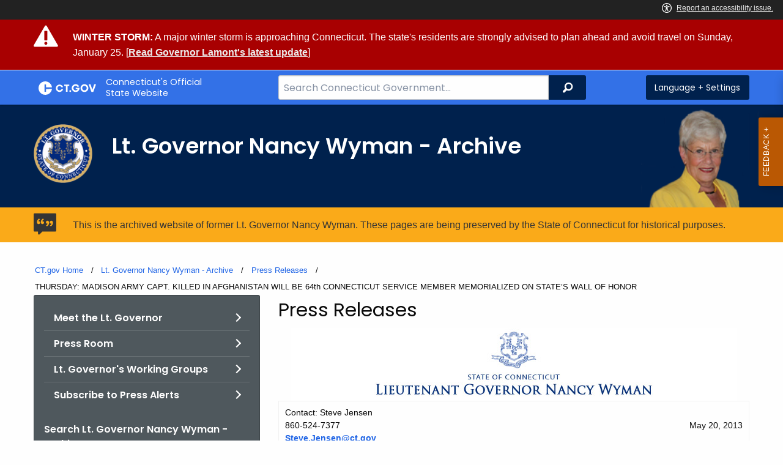

--- FILE ---
content_type: text/html; charset=utf-8
request_url: https://portal.ct.gov/Wyman-Archive/Press-Room/Press-Releases/2013/05-2013/THURSDAY-MADISON-ARMY-CAPT-KILLED-IN-AFGHANISTAN-WILL-BE-64th-CONNECTICUT-SERVICE-MEMBER-MEMORIALIZE
body_size: 11060
content:



<!doctype html>
<!--[if IE 9]><html class="lt-ie10" lang="en" > <![endif]-->

<html class="no-js" lang="en">

<head>
    <link rel="shortcut icon" href="/assets/agencyscaffolding/images/favIcon.ico" type="image/x-icon" />
    
    <meta charset="utf-8" />
    <meta http-equiv="x-ua-compatible" content="ie=edge">
    <meta name="viewport" content="width=device-width, initial-scale=1.0">
    <title>THURSDAY MADISON ARMY CAPT KILLED IN AFGHANISTAN WILL BE 64th CONNECTICUT SERVICE MEMBER MEMORIALIZE</title>
    <meta name="description" content="The portrait of a Madison soldier killed in Afghanistan earlier this year will be added to the Wall of Honor tribute in the State Capitol complex Thursday">
    <meta name="keywords" content="">
        <meta name="robots" content="index, follow" />

	
    <meta property="og:description" content="The portrait of a Madison soldier killed in Afghanistan earlier this year will be added to the Wall of Honor tribute in the State Capitol complex Thursday" />
    <meta property="og:title" content="THURSDAY MADISON ARMY CAPT KILLED IN AFGHANISTAN WILL BE 64th CONNECTICUT SERVICE MEMBER MEMORIALIZE" />
    <meta property="og:url" content="https://portal.ct.gov/Wyman-Archive/Press-Room/Press-Releases/2013/05-2013/THURSDAY-MADISON-ARMY-CAPT-KILLED-IN-AFGHANISTAN-WILL-BE-64th-CONNECTICUT-SERVICE-MEMBER-MEMORIALIZE" />
    <meta property="og:type" content="article">
    <meta property="og:site_name" content="CT.gov - Connecticut's Official State Website">
    <meta property="og:locale" content="en_US">
    <meta property="og:image"
        content="https://portal.ct.gov/Assets/Images/facebook-default_01.png">
    
    <meta name="twitter:card" content="summary">
    <meta name="twitter:url" content="https://portal.ct.gov/Wyman-Archive/Press-Room/Press-Releases/2013/05-2013/THURSDAY-MADISON-ARMY-CAPT-KILLED-IN-AFGHANISTAN-WILL-BE-64th-CONNECTICUT-SERVICE-MEMBER-MEMORIALIZE">
    <meta name="twitter:title" content="THURSDAY MADISON ARMY CAPT KILLED IN AFGHANISTAN WILL BE 64th CONNECTICUT SERVICE MEMBER MEMORIALIZE">
    <meta name="twitter:description" content="The portrait of a Madison soldier killed in Afghanistan earlier this year will be added to the Wall of Honor tribute in the State Capitol complex Thursday">
    


<!--Google Search Meta filters starts here-->

    <meta name="pagetype" content="webpages" />
    <!-- <PageMap>
            <DataObject type="PageData">
                <Attribute name="type">webpages</Attribute>
                <Attribute name="metatitle">THURSDAY MADISON ARMY CAPT KILLED IN AFGHANISTAN WILL BE 64th CONNECTICUT SERVICE MEMBER MEMORIALIZE</Attribute>
            </DataObject>
        </PageMap> -->
<!--Google Search Meta filters ends here-->
<!--Google Search Rich Snippet FAQ starts here-->



<!--Google Search Rich Snippet FAQ ends here-->
    
    <link rel="dns-prefetch" href="https://www.google.com" />
    <link rel="dns-prefetch" href="https://www.gstatic.com" />
    <link rel="dns-prefetch" href="https://translate.googleapis.com" />
    <link rel="dns-prefetch" href="https://static.hotjar.com" />
    <link rel="dns-prefetch" href="https://www.google-analytics.com" />
    <link rel="dns-prefetch" href="https://vc.hotjar.io" />
    <link rel="dns-prefetch" href="https://script.hotjar.com" />
    <link rel="dns-prefetch" href="https://vars.hotjar.com" />
    <link rel="dns-prefetch" href="https://rum-static.pingdom.net" />
    <link rel="dns-prefetch" href="https://www.googletagmanager.com">
    <link rel="dns-prefetch" href="https://ipmeta.io">
    <link rel="dns-prefetch" href="https://use.typekit.net">
    <link rel="dns-prefetch" href="https://translate.google.com">


    
<meta name="VIcurrentDateTime" content="639048590936104199" />
<meta name="VirtualFolder" content="/" />
<script type="text/javascript" src="/layouts/system/VisitorIdentification.js"></script>

    <!-- Google Tag Manager -->

        <script>
            (function (w, d, s, l, i) {
                w[l] = w[l] || []; w[l].push(

                    { 'gtm.start': new Date().getTime(), event: 'gtm.js' }
                ); var f = d.getElementsByTagName(s)[0],
                    j = d.createElement(s), dl = l != 'dataLayer' ? '&l=' + l : ''; j.async = true; j.src =
                        'https://www.googletagmanager.com/gtm.js?id=' + i + dl; f.parentNode.insertBefore(j, f);
            })(window, document, 'script', 'dataLayer', 'GTM-WVXWZ95');</script>
        <!-- IpMeta must be included after Google Analytics -->
        <script src="https://ipmeta.io/plugin.js"></script>
        <script>
            var data = provideGtmPlugin({
                apiKey: '10c1f82633b1a4f3685aa4e6b627aacbf78a898979bd89ce49582af001c8cc50',
            });
            window.dataLayer = window.dataLayer || [];
            window.dataLayer.push(data);
        </script>
        <!-- End Google Tag Manager -->
        <!-- Google Tag Manager (noscript) -->
    <!-- End Google Tag Manager (noscript) -->
	<style>
		:focus { 
					outline: -webkit-focus-ring-color auto 5px !important;
				}
	</style>

    
    <link rel="preload" href="/assets/css/app.css?v=6.4.4" as="style">
    <link rel="preload" href="/assets/css/dsf-legacy-styles.css" as="style">

    
    <link rel="stylesheet" as="style" media="print" onload="this.media='all'" href="/assets/css/app.css?v=6.4.4">

    <link rel="stylesheet" as="style" media="print" onload="this.media='all'"
        href="/assets/css/dsf-legacy-styles.css?v=7">

    
    <noscript>
        <link rel="stylesheet" href="/assets/css/app.css?v=6.4.4">
    </noscript>
    <noscript>
        <link rel="stylesheet" href="/assets/css/dsf-legacy-styles.css?v=7">
    </noscript>

    

    <!--[if lt IE 9]>
        <script src="/assets/js/html5shiv.js"></script>
    <![endif]-->

    <script src="https://use.typekit.net/pyg1doj.js"></script>

    <script>try { Typekit.load({ async: true }); } catch (e) { }</script>
    <script>
        var _prum = [['id', '5579d063abe53d913a55de35'],
        ['mark', 'firstbyte', (new Date()).getTime()]];
        (function () {
            var s = document.getElementsByTagName('script')[0]
                , p = document.createElement('script');
            p.async = 'async';
            p.src = '//rum-static.pingdom.net/prum.min.js';
            s.parentNode.insertBefore(p, s);
        })();
    </script>

    <script>
        (function (h, o, t, j, a, r) {
            h.hj = h.hj || function () { (h.hj.q = h.hj.q || []).push(arguments) }
                ;
            h._hjSettings =
                { hjid: 218205, hjsv: 5 }
                ;
            a = o.getElementsByTagName('head')[0];
            r = o.createElement('script'); r.async = 1;
            r.src = t + h._hjSettings.hjid + j + h._hjSettings.hjsv;
            a.appendChild(r);
        })(window, document, '//static.hotjar.com/c/hotjar-', '.js?sv=');
    </script>
    <script src="/assets/js/acc-bundle.js"></script>
</head>

<body class="body-main">
        <noscript>
            <iframe src="https://www.googletagmanager.com/ns.html?id=GTM-WVXWZ95" height="0" width="0"
                style="display:none;visibility:hidden"></iframe>
        </noscript>
    <!--[if lte IE 8]>
         <div class="browser">
             <h3>If you are viewing this version of CT.gov, you are using an unsupported browser or you are in Internet Explorer 9 using
             compatibility mode. This means that the design and layout of the site is not fully supported, however the content of the
             site is still fully accessible and functional. For the full website experience, please update your browser to one of the
             following:
                 <a href="/web/20130921201018/https://www.google.com/intl/en/chrome/browser/">Google Chrome</a>,
                 <a href="/web/20130921201018/http://www.mozilla.org/en-US/firefox/new/">Firefox</a>,
                 <a href="/web/20130921201018/http://www.apple.com/safari/">Safari</a>,
                 <a href="/web/20130921201018/http://windows.microsoft.com/en-us/internet-explorer/download-ie">Internet Explorer 10</a>         or higher.</h3>
         </div>
     <![endif]-->
     <a tab-index="0" aria-label="skip to content" class="show-on-focus skip-link" href="#mainContent">Skip to Content</a>
     <a tab-index="0" aria-label="skip to chat" id="skipToChat" class="show-on-focus skip-link" style="display: none;" href="#chatContent">Skip to Chat</a>
    
	<script>
        function checkAndShowAnchor() {
            const helpButton = document.querySelector('.helpButton');
            const messagesWindow = document.querySelector('.messageWrapper');
            const messagesArea = document.querySelector('.messageArea');
            const dialogElement = document.querySelector('div[role="dialog"][aria-labelledby="sidebarDialogAssistiveText"].dockableContainer.showDockableContainer');
            const anchorTag = document.getElementById('skipToChat');

            if ((helpButton || dialogElement) && anchorTag) {
                if (dialogElement && !dialogElement.attributes['aria-live'] && !messagesWindow.attributes['aria-live']) {

                    dialogElement.setAttribute('aria-live', 'assertive');

                    messagesWindow.setAttribute('aria-live', 'assertive');
                    messagesWindow.setAttribute('aria-atomic', 'false');

                    dialogElement.focus();
                }

                anchorTag.style.display = 'block';

                //if (dialogElement)
                //    clearInterval(interval);
            }
        }

        function skipToChatProcess() {
            var elementExists = document.getElementsByClassName("helpButtonEnabled")[0];
            if (elementExists && window.innerWidth > 640) {
                document.getElementsByClassName("helpButtonEnabled")[0].setAttribute('id', 'chatContent');
                clearInterval(skip_to_chat_interval);
            }
        }

        const interval = setInterval(checkAndShowAnchor, 500);
        const skip_to_chat_interval = setInterval(skipToChatProcess, 500);
    </script>
	
    <noscript>
        <div class="row">
            <div class="small-12 columns">
                <br>
                <strong>Warning!</strong>
            </div>
            <div class="small-12 columns">
                <p>It seems that JavaScript is not working in your browser. It could be because it is not supported, or
                    that JavaScript is intentionally disabled. Some of the features on CT.gov will not function properly
                    with out javascript enabled.</p>
            </div>
        </div>
    </noscript>
    <access-bar></access-bar>
    <div class="off-canvas-wrapper">
        <div class="off-canvas-wrapper-inner" data-off-canvas-wrapper>
            <div class="off-canvas position-right" id="offCanvasRight" data-off-canvas data-position="right">
                <!-- Close button -->
                <button class="close-button" aria-label="Close menu" type="button" data-close>
                    <span aria-hidden="true">&times;</span>
                </button>

                <p class="title">Settings Menu</p>
                <!-- Menu -->
                <ul class="settings-menu">

                    <li class="language">
                        <strong>Language</strong>
                        <!-- Google Translate Widget -->
                        <style>
                            .goog-te-menu-value:before {
                                background-image: url("/Assets/img/Google_Translate_logo.svg");
                            }
                        </style>

                        <div class="language-widget">
                            <div id="google_translate_element"></div>
                        </div>
                        <script type="text/javascript"
                            src="//translate.google.com/translate_a/element.js?cb=googleTranslateElementInit"
                            async></script>

                        <script>
                            function googleTranslateElementInit() {
                                new google.translate.TranslateElement(
                                    {
                                        pageLanguage: "en",
                                        includedLanguages: "ar,zh-CN,zh-TW,en,fr,de,ht,hi,it,ko,ps,pl,pt,ru,es,tl,uk,vi",
                                        layout: google.translate.TranslateElement.InlineLayout.SIMPLE,
                                        autoDisplay: false
                                    },
                                    "google_translate_element"
                                );
                            }
                        </script>

                    </li>
                    <li class="contrast">
                        <strong>High Contrast</strong>
                        <div class="switch">
                            <input class="switch-input" id="contrast-btn" type="checkbox" name="contrast-btn"
                                tabindex="0">
                            <label class="switch-paddle notranslate" for="contrast-btn">
                                <span class="show-for-sr">High Contrast Mode On or Off switch</span>
                                <span class="switch-active" aria-hidden="true">On</span>
                                <span class="switch-inactive" aria-hidden="true">Off</span>
                            </label>
                        </div>
                    </li>

                    <li class="font-size">
                        <strong>Font Size</strong>
                        <button id="resetFont" title="Reset font size" tabindex="0"><span class="show-for-sr">regular
                                font size</span> </button>
                        <button id="increaseFont" title="Increase font size" tabindex="0"><span
                                class="show-for-sr">large font size</span></button>
                    </li>
                    <li><a href="/portal/policies/disclaimer/#translate" class="link" title="See Translation Disclaimer"
                            tabindex="0">Disclaimer</a></li>
                    <li>
                        <button class="link" aria-label="Close menu" type="button" data-close
                            style="width: 100%; text-align: left">
                            Close
                        </button>
                    </li>
                </ul>

            </div>
            <div class="off-canvas-content" data-off-canvas-content>

                
                




    <div class="alert" data-closable="">
        <div class="container">
            <div class="message">
                <p>
                    
                    
                    <strong>WINTER STORM:</strong> A major winter storm is approaching Connecticut. The state's residents are strongly advised to plan ahead and avoid travel on Sunday, January 25. [<strong><a href=https://portal.ct.gov/governor/news/press-releases/2026/01-2026/governor-lamont-advises-motorists-to-avoid-travel-sunday-due-to-major-winter-storm>Read Governor Lamont's latest update</a></strong>]
                    
                </p>
            </div>
        </div>
    </div>

                


                <header class="cg-c-header" role="banner">
                    <div class="row">

                        <div class="cg-c-logo">
                            <a class="cg-c-logo__link" href="/" title="CT.gov Home">

                                <img class="cg-c-logo__img" src="/Assets/Images/CT Gov Logo.svg" title="CT.gov Logo"
                                    alt="CT.gov Logo" />
                                <span class="cg-c-logo__title">
                                    Connecticut's Official <br>State Website
                                </span>
                            </a>
                        </div>

                        <div class="cg-c-header__menu">

                            <div class="row">
                                <div class="small-12 medium-10 large-8 columns">



<div class="cg-c-search cg-c-search--" role="search">
    <label for="searchVal" class="show-for-sr">Search Bar for CT.gov</label>
    <input class="cg-c-search__input" type="search" placeholder="Search Connecticut Government..." id="searchVal" title="Search Connecticut Government">
    <div class="cg-c-search__group-button">
        <button id="btnSearch" type="submit" class="cg-c-search__button" value="Search">
            <span class="cg-c-search__icon" aria-hidden="true"></span>
            <span class="cg-c-search__label show-for-sr">Search</span>
        </button> 
    </div>
</div>                                </div>
                                <div class="small-12 medium-2 large-4 columns">

                                    <div class="cg-c-settings cg-c-settings--">
                                        <button class="cg-c-settings__button" title="Language and Visual Settings"
                                            data-toggle="offCanvasRight">
                                            <span class="cg-c-settings__icon" aria-hidden="true">
                                            </span>
                                            <span class="cg-c-settings__label">
                                                Language + Settings
                                            </span>
                                        </button>
                                    </div>

                                </div>
                            </div>
                        </div>
                    </div>
                </header>


                <a href="#0" aria-hidden="true" class="backto-top">Top</a>
                <main id="mainContent" role="main" tabindex="0">
                    






    <section class="page-header">
        <div class="container row">
            <div class="small-12 columns">
<a href="http://portal.ct.gov/ltgovernor/" ><img src="https://portal.ct.gov/-/media/wyman-archive/lt-gov-seal.png?rev=2d5b51cb80014a96b782c37e176912d7&amp;la=en&amp;h=200&amp;w=200&amp;hash=36547521392CF9EBDE860D0C37C901F9" class="agency-logo" alt="Lt. Gov. Seal" /></a>                <h2>
                    <span>
                        
                    </span>
                    Lt. Governor Nancy Wyman - Archive
                </h2>
<img src="https://portal.ct.gov/-/media/wyman-archive/lt-nacy-wyman/ltgov_phot_white_background.png?rev=9c2d3e08f68f499c8067a12d25fe7416&amp;la=en&amp;h=188&amp;w=150&amp;hash=77B8032125F32E8F50925F67200DD652" class="portrait" alt="" />
            </div>
        </div>
    </section>
    



    <div class="alert notice" data-closable="">
       <div class="container">
            <div class="message">
                <p>
                    This is the archived website of former Lt. Governor Nancy Wyman. These pages are being preserved by the State of Connecticut for historical purposes.
                    
                </p>
            </div>
        </div>
    </div>




<section>
    <div class="row">
        



<div class="row">
    <div class="small-12 columns">

        <nav aria-label="You are here:" role="navigation">
            <ul class="cg-c-breadcrumbs">
                            <li class="cg-c-breadcrumbs__item"><a class="cg-c-breadcrumbs__link" href="https://portal.ct.gov/" Title="Portal Homepage of CT.gov">CT.gov Home</a></li>
                            <li class="cg-c-breadcrumbs__item"><a class="cg-c-breadcrumbs__link" href="https://portal.ct.gov/wyman-archive" Title="Lt. Governor Nancy Wyman - Archive">Lt. Governor Nancy Wyman - Archive</a></li>
                            <li class="cg-c-breadcrumbs__item"><a class="cg-c-breadcrumbs__link" href="https://portal.ct.gov/wyman-archive/press-room/press-releases" Title="Press Releases">Press Releases</a></li>
                            <li class="cg-c-breadcrumbs__item"><span class="show-for-sr">Current: </span>THURSDAY: MADISON ARMY CAPT. KILLED IN AFGHANISTAN WILL BE 64th CONNECTICUT SERVICE MEMBER MEMORIALIZED ON STATE’S WALL OF HONOR</li>
            </ul>
        </nav>
    </div>
</div>
        <div class="small-12 medium-4 columns">
            



<nav class="cg-c-menu" data-equalizer-watch>
    <ul class="cg-c-list">
                    <li class="cg-c-list__item">
                        <a href="https://portal.ct.gov/wyman-archive/meet-the-lt-governor/lt-governor-biography" title="Meet the Lt. Governor" target="" class='cg-c-list__link cg-c-list__link--arrow'>Meet the Lt. Governor</a>
                    </li>
                    <li class="cg-c-list__item">
                        <a href="https://portal.ct.gov/wyman-archive/pages/press-room" title="Lt. Governor Press Releases" class='cg-c-list__link cg-c-list__link--arrow'>Press Room</a>
                    </li>
                    <li class="cg-c-list__item">
                        <a href="https://portal.ct.gov/wyman-archive/pages/lt-governor-working-groups" title="Lt. Governor&#39;s Working Groups" class='cg-c-list__link cg-c-list__link--arrow'>Lt. Governor&#39;s Working Groups</a>
                    </li>
                    <li class="cg-c-list__item">
                        <a href="https://portal.ct.gov/wyman-archive/pages/subscribe-to-press-alerts" title="Subscribe to the Lt. Governor&#39;s Press Alerts" class='cg-c-list__link cg-c-list__link--arrow'>Subscribe to Press Alerts</a>
                    </li>
    </ul>
    

    
        <form class="cg-c-search-form">
            <fieldset>
                    <legend class="cg-c-search-form__legend">Search Lt. Governor Nancy Wyman - Archive</legend>
                        <div class="cg-c-search-form__input-group">
                            <label class="cg-c-search-form__label show-for-sr" for="agencySpeceificSearch">Search the current Agency with a Keyword</label>
                            <input class="cg-c-search-form__input-group-field" value="" required id="agencySpeceificSearch" name="agencySpeceificSearch" placeholder="by Keyword" type="text" onkeypress="return gotoSearchEnter(event, 'https://portal.ct.gov/wyman-archive/search-results');">
                            <div class="cg-c-search-form__input-group-button">
                                <a class="cg-c-button cg-c-button--search" title="Search Topic by Keyword" href="#" onclick="return gotoSearch('https://portal.ct.gov/wyman-archive/search-results');">
                                    <span class="show-for-sr">Filtered Topic Search</span>
                                    <i class="cg-c-button__icon cg-c-button--search__icon" aria-hidden="true"></i>
                                </a>
                            </div>
                        </div>
                                                                            </fieldset>

        </form>
</nav>

        </div>
        <div class="small-12 medium-8 columns">
            

    <div class="content">
        <h3>Press Releases</h3>


        
        <div> </div>
<div style="text-align: center;">
<img alt="" height="119" width="728" src="https://portal.ct.gov/-/media/wyman-archive/ltgov_press_masthead.jpg?rev=1d79cff8d1ce45ceac2faddfba9183f7&amp;hash=2968A6ACB15EF5B68C6BB7E346211B5E" style="text-align: center;">
</div>
<div> </div>
<div>
<div> </div>
<div>
<table width="100%" align="center" border="0" cellspacing="0" cellpadding="0" name="Header">
    <tbody>
        <tr>
            <td>Contact: Steve Jensen      
            <br>
            <div>860-524-7377</div>
            <a href="mailto:Steve.Jensen@ct.gov">Steve.Jensen@ct.gov</a>
            </td>
            <td align="right">May 20, 2013</td>
        </tr>
    </tbody>
</table>
</div>
</div>
<div> </div>
<div> 
<p style="text-align: center;">
<strong>
THURSDAY: MADISON ARMY CAPT. KILLED IN AFGHANISTAN WILL BE 64
<sup>th</sup>
</strong>
<strong>
CONNECTICUT SERVICE MEMBER MEMORIALIZED
</strong>
</p>
<p style="text-align: center;">
<strong>
ON STATE'S WALL OF HONOR
</strong>
</p>
<p>
</p>
<p>
</p>
<p>
(HARTFORD, CT) - The portrait of a Madison soldier killed in Afghanistan earlier this year will be added to the Wall of Honor tribute in the State Capitol complex Thursday at the annual memorial ceremony for Connecticut troops lost since September 11, 2001.  
</p>
<p>
</p>
<p>
The public is invited to attend the ceremony, scheduled for 4:30 p.m. in the Atrium of the Legislative Office Building, 300 Capitol Ave., Hartford.
</p>
<p>
</p>
<p>
Family members of the new honoree, Army Capt. Andrew Pedersen-Keel, will be in attendance along with relatives of many of the other 63 Connecticut service members previously lost in the conflicts in Iraq and Afghanistan. Pedersen-Keel, a 28-year-old Special Forces commander, was killed in March when an Afghan policeman opened fire inside a police headquarters in eastern Afghanistan.
</p>
<p>
</p>
<p>
In addition to the hanging of his portrait, the names of all service members on the Wall will be read and family members will have the opportunity to give remarks.
</p>
<p>
</p>
<p>
Lt. Governor Nancy Wyman created the Wall of Honor in 2007 and hosts the annual addendum ceremony with Hartford radio broadcaster Brad Davis.
</p>
<p>
</p>
<p>
The ceremony also will include the posting of colors by the Connecticut National Guard, the reading of names by the Madison American Legion Post 79 Military Funeral Honors Squad, and the singing of the Star Spangled Banner by Aja Wilson of the Hartt School of Music at the University of Hartford.
  
</p>
</div>        
            <dl>
                    <dd>Twitter: <a title="https://twitter.com/@LGWyman" href="https://twitter.com/@LGWyman ">https://twitter.com/@LGWyman</a></dd>
                                    <dd>Facebook: <a title="https://www.facebook.com/LtGovWyman" href="https://www.facebook.com/LtGovWyman">https://www.facebook.com/LtGovWyman</a></dd>

            </dl>
                <ul class="social">
            <li><a href="http://twitter.com/intent/tweet?text=https://portal.ct.gov/wyman-archive/press-room/press-releases/2013/05-2013/thursday-madison-army-capt-killed-in-afghanistan-will-be-64th-connecticut-service-member-memorialize" target="_blank" class="twitter">Twitter</a></li>
            <li><a href="http://www.facebook.com/sharer/sharer.php?u=https://portal.ct.gov/wyman-archive/press-room/press-releases/2013/05-2013/thursday-madison-army-capt-killed-in-afghanistan-will-be-64th-connecticut-service-member-memorialize" target="_blank" class="facebook">Facebook</a></li>
            <li><a href="mailto:?subject=THURSDAY: MADISON ARMY CAPT. KILLED IN AFGHANISTAN WILL BE 64th CONNECTICUT SERVICE MEMBER MEMORIALIZED ON STATE’S WALL OF HONOR &amp;body=https://portal.ct.gov/wyman-archive/press-room/press-releases/2013/05-2013/thursday-madison-army-capt-killed-in-afghanistan-will-be-64th-connecticut-service-member-memorialize" target="_blank" class="email">Email</a></li>
            <li><a href="javascript:window.print()" class="print">Print</a></li>
        </ul>
    </div>

        </div>
    </div>
</section>

                </main>

                <footer class="footer" role="contentinfo">
                    




<div class="container">
    <div class="footer-left">
       
        <ul>
    <li><a href="https://portal.ct.gov/Policies/State-Privacy-Policy">Policies</a></li>
    <li><a href="https://portal.ct.gov/-/media/sitecore-center/accessibility/it-accessibility-policy-final-for-release-07142025.pdf?rev=bd9ac94fd0bd4b5ea7ed11227682895a&amp;hash=14740C9BD9B5E081B47BBF0D0A5E9CF1">Accessibility</a></li>
    <li><a href="https://portal.ct.gov/About">About CT</a></li>
    <li><a href="https://portal.ct.gov/Directories">Directories</a></li>
    <li><a href="https://portal.ct.gov/social_media">Social Media</a></li>
    <li><a href="https://portal.ct.gov/for_state_employees_footer">For State Employees</a></li>
</ul>
            <ul class="flag-status">
                <li>
                    <img src="https://portal.ct.gov/-/media/connecticut-interactive/images/resources/usflag240.jpg?rev=e217d3de1f0743b5a0231d0286e85252&amp;la=en&amp;h=137&amp;w=240&amp;hash=AB8A38398400241A1F140268C98C2D8A" alt="United States Flag" />
                    <a href="/governor/flag-status" title="United States flag status - FULL ">
                    United States 
                        <span>
                            FULL
                        </span>
                    </a>
                </li>
                <li>
                    <img src="https://portal.ct.gov/-/media/connecticut-interactive/images/resources/ctflag240.jpg?rev=783695d23334484fadc8e9cf3352ad73&amp;la=en&amp;h=137&amp;w=240&amp;hash=7F03CD9B86E60C7B9F55AB9944C91FC3" alt="Connecticut Flag" />
                    <a href="/governor/flag-status" title="Connecticut state flag status - FULL ">
                        Connecticut
                        <span>
                            FULL
                        </span>
                    </a>
                </li>
            </ul>
        <p class="copy">
            &copy;
            <a href="/" title="Connecticut's Official State Website">
                <span class="year">2016</span> CT.gov <span>|</span> Connecticut's Official State Website
            </a>
        </p>
    </div>
    <div class="footer-right">
        <a href="http://www.ctvisit.com/" title="Connecticut Still Revolutionary"  target="_blank" class="tourism">
            <img src="/assets/images/Connecticut logo.svg" alt="Connecticut Logo" />
        </a>
    </div>
</div>

                </footer>
            </div>
        </div>
    </div>



    

<script src="/assets/js/app.js?v=8"></script>
<script src="/Assets/js/Ie-shims.js"></script>
<script src="/assets/js/google.search.js"></script>
<script src="/assets/js/ga-externallink.js"></script>

    <script>

        // Search Left side navigation redirect
        function gotoGoogleSearch(searchLink) {
            var url = searchLink + "?q=" + $("#agencySpeceificSearch").val();
            location.href = url;
            return true;
        }
        // jQuery Ready
        function gotoGoogleSearchEnter(e, searchLink, sites) {
            if (e.which == 13 || e.charCode == 13) {
                e.preventDefault();
                gotoGoogleSearch(searchLink);
                return true;
            }
        }
    </script>

</body>

</html>

--- FILE ---
content_type: text/plain
request_url: https://www.google-analytics.com/j/collect?v=1&_v=j102&a=1585368342&t=pageview&_s=1&dl=https%3A%2F%2Fportal.ct.gov%2FWyman-Archive%2FPress-Room%2FPress-Releases%2F2013%2F05-2013%2FTHURSDAY-MADISON-ARMY-CAPT-KILLED-IN-AFGHANISTAN-WILL-BE-64th-CONNECTICUT-SERVICE-MEMBER-MEMORIALIZE&ul=en-us%40posix&dt=THURSDAY%20MADISON%20ARMY%20CAPT%20KILLED%20IN%20AFGHANISTAN%20WILL%20BE%2064th%20CONNECTICUT%20SERVICE%20MEMBER%20MEMORIALIZE&sr=1280x720&vp=1280x720&_u=YEBAAEABAAAAACAAI~&jid=2132562964&gjid=842334758&cid=1922635839.1769262296&tid=UA-131236633-1&_gid=662104900.1769262296&_r=1&_slc=1&gtm=45He61m0n81WVXWZ95v810676000za200zd810676000&gcd=13l3l3l3l1l1&dma=0&tag_exp=103116026~103200004~104527906~104528500~104684208~104684211~105391252~115495940~115616986~115938465~115938468~116682875~116988316~117025848~117041588&z=651785720
body_size: -450
content:
2,cG-YN3XCGW3MG